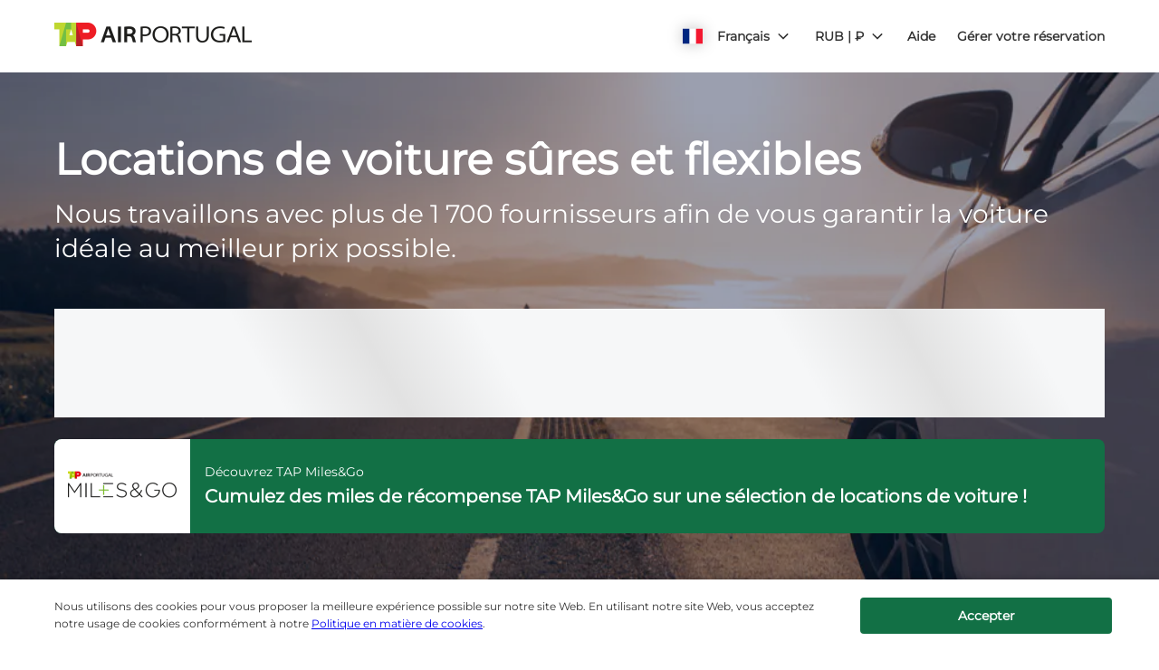

--- FILE ---
content_type: application/xml
request_url: https://specialoffers.cartrawler.com/feeds/644336_microsite_frRUB.xml
body_size: 1087
content:
<?xml version="1.0" encoding="UTF-8"?>
<CT_SpecialOffersRS xmlns="http://www.cartrawler.com/" xmlns:xsi="http://www.w3.org/2001/XMLSchema-instance" xsi:schemaLocation="http://www.cartrawler.com/" Version="1.000" Target="Production" PrimaryLangID="FR"><Campaign Code="microsite"><Disclaimer>Les tarifs par jour sont basés sur une location de 14 jours. Cette offre est sous réserve de disponibilité.</Disclaimer><Query><ClientId>644336</ClientId><PickupDateTime>2025-12-17T10:00:00</PickupDateTime><ReturnDateTime>2025-12-24T10:00:00</ReturnDateTime><Residency>PT</Residency><DriversAge>30</DriversAge></Query><Specials Currency="RUB"><Offer CountryID="NL" LocationCode="292" LocationName="Amsterdam" AirportCode="AMS" Amount="1481"><![CDATA[?clientId=644336&pickupLocationId=292&returnLocationId=292&currency=RUB&countryId=NL&ln=FR&carGroup=0&pickupHour=10&pickupMinute=0&returnHour=10&returnMinute=0&residencyId=PT&age=30&pickupMonth=11&pickupYear=2025&pickupDate=17&returnMonth=11&returnYear=2025&returnDate=24&residence=Portugal&residency=Portugal&tp=CT_SPECIAL_OFFER_FEED]]><Category Size="1" Name="Mini" Amount="1793"/><Category Size="3" Name="Economy" Amount="1481"/><Category Size="35" Name="Compact elite" Amount="2581"/><Category Size="4" Name="Compact" Amount="1874"/><Category Size="36" Name="Intermediate elite" Amount="4469"/><Category Size="6" Name="Intermediate" Amount="2667"/><Category Size="7" Name="Standard" Amount="2824"/><Category Size="8" Name="Fullsize" Amount="4013"/><Category Size="40" Name="Luxury elite" Amount="36324"/><Category Size="9" Name="Luxury" Amount="3816"/><Category Size="10" Name="Premium" Amount="4070"/><Category Size="43" Amount="9008"/><Category Size="11" Name="Minivan" Amount="6539"/><Category Size="44" Amount="2488"/><Category Size="45" Amount="4947"/><Category Size="46" Amount="3654"/><Category Size="47" Amount="8303"/><Category Size="48" Amount="2560"/></Offer><Offer CountryID="ES" LocationCode="530" LocationName="Madrid" AirportCode="MAD" Amount="992"><![CDATA[?clientId=644336&pickupLocationId=530&returnLocationId=530&currency=RUB&countryId=ES&ln=FR&carGroup=0&pickupHour=10&pickupMinute=0&returnHour=10&returnMinute=0&residencyId=PT&age=30&pickupMonth=11&pickupYear=2025&pickupDate=17&returnMonth=11&returnYear=2025&returnDate=24&residence=Portugal&residency=Portugal&tp=CT_SPECIAL_OFFER_FEED]]><Category Size="1" Name="Mini" Amount="1074"/><Category Size="34" Name="Economy elite" Amount="2813"/><Category Size="3" Name="Economy" Amount="992"/><Category Size="35" Name="Compact elite" Amount="1712"/><Category Size="4" Name="Compact" Amount="1148"/><Category Size="36" Name="Intermediate elite" Amount="2754"/><Category Size="37" Name="Standard elite" Amount="4428"/><Category Size="6" Name="Intermediate" Amount="1203"/><Category Size="7" Name="Standard" Amount="1911"/><Category Size="8" Name="Fullsize" Amount="2331"/><Category Size="9" Name="Luxury" Amount="2761"/><Category Size="10" Name="Premium" Amount="3975"/><Category Size="43" Amount="2627"/><Category Size="11" Name="Minivan" Amount="3796"/><Category Size="44" Amount="2189"/><Category Size="45" Amount="2008"/><Category Size="46" Amount="2399"/><Category Size="47" Amount="2918"/><Category Size="48" Amount="1127"/></Offer><Offer CountryID="ES" LocationCode="1774" LocationName="Barcelona" AirportCode="BCN" Amount="818"><![CDATA[?clientId=644336&pickupLocationId=1774&returnLocationId=1774&currency=RUB&countryId=ES&ln=FR&carGroup=0&pickupHour=10&pickupMinute=0&returnHour=10&returnMinute=0&residencyId=PT&age=30&pickupMonth=11&pickupYear=2025&pickupDate=17&returnMonth=11&returnYear=2025&returnDate=24&residence=Portugal&residency=Portugal&tp=CT_SPECIAL_OFFER_FEED]]><Category Size="1" Name="Mini" Amount="865"/><Category Size="34" Name="Economy elite" Amount="1598"/><Category Size="3" Name="Economy" Amount="818"/><Category Size="35" Name="Compact elite" Amount="1571"/><Category Size="4" Name="Compact" Amount="1004"/><Category Size="36" Name="Intermediate elite" Amount="2159"/><Category Size="37" Name="Standard elite" Amount="3565"/><Category Size="6" Name="Intermediate" Amount="1293"/><Category Size="7" Name="Standard" Amount="3020"/><Category Size="8" Name="Fullsize" Amount="3143"/><Category Size="9" Name="Luxury" Amount="3626"/><Category Size="10" Name="Premium" Amount="2071"/><Category Size="43" Amount="2191"/><Category Size="11" Name="Minivan" Amount="4291"/><Category Size="44" Amount="1256"/><Category Size="45" Amount="1345"/><Category Size="46" Amount="2223"/><Category Size="47" Amount="4483"/><Category Size="48" Amount="996"/></Offer><Offer CountryID="PT" LocationCode="2640" LocationName="Lisbon" AirportCode="LIS" Amount="457"><![CDATA[?clientId=644336&pickupLocationId=2640&returnLocationId=2640&currency=RUB&countryId=PT&ln=FR&carGroup=0&pickupHour=10&pickupMinute=0&returnHour=10&returnMinute=0&residencyId=PT&age=30&pickupMonth=11&pickupYear=2025&pickupDate=17&returnMonth=11&returnYear=2025&returnDate=24&residence=Portugal&residency=Portugal&tp=CT_SPECIAL_OFFER_FEED]]><Category Size="1" Name="Mini" Amount="457"/><Category Size="3" Name="Economy" Amount="592"/><Category Size="35" Name="Compact elite" Amount="905"/><Category Size="4" Name="Compact" Amount="762"/><Category Size="36" Name="Intermediate elite" Amount="1812"/><Category Size="6" Name="Intermediate" Amount="939"/><Category Size="7" Name="Standard" Amount="1829"/><Category Size="8" Name="Fullsize" Amount="4127"/><Category Size="40" Name="Luxury elite" Amount="7567"/><Category Size="9" Name="Luxury" Amount="4359"/><Category Size="10" Name="Premium" Amount="2595"/><Category Size="43" Amount="839"/><Category Size="11" Name="Minivan" Amount="4435"/><Category Size="44" Amount="809"/><Category Size="45" Amount="810"/><Category Size="46" Amount="2756"/><Category Size="47" Amount="3150"/><Category Size="15" Name="Cargo van" Amount="2289"/><Category Size="48" Amount="711"/></Offer></Specials></Campaign></CT_SpecialOffersRS>